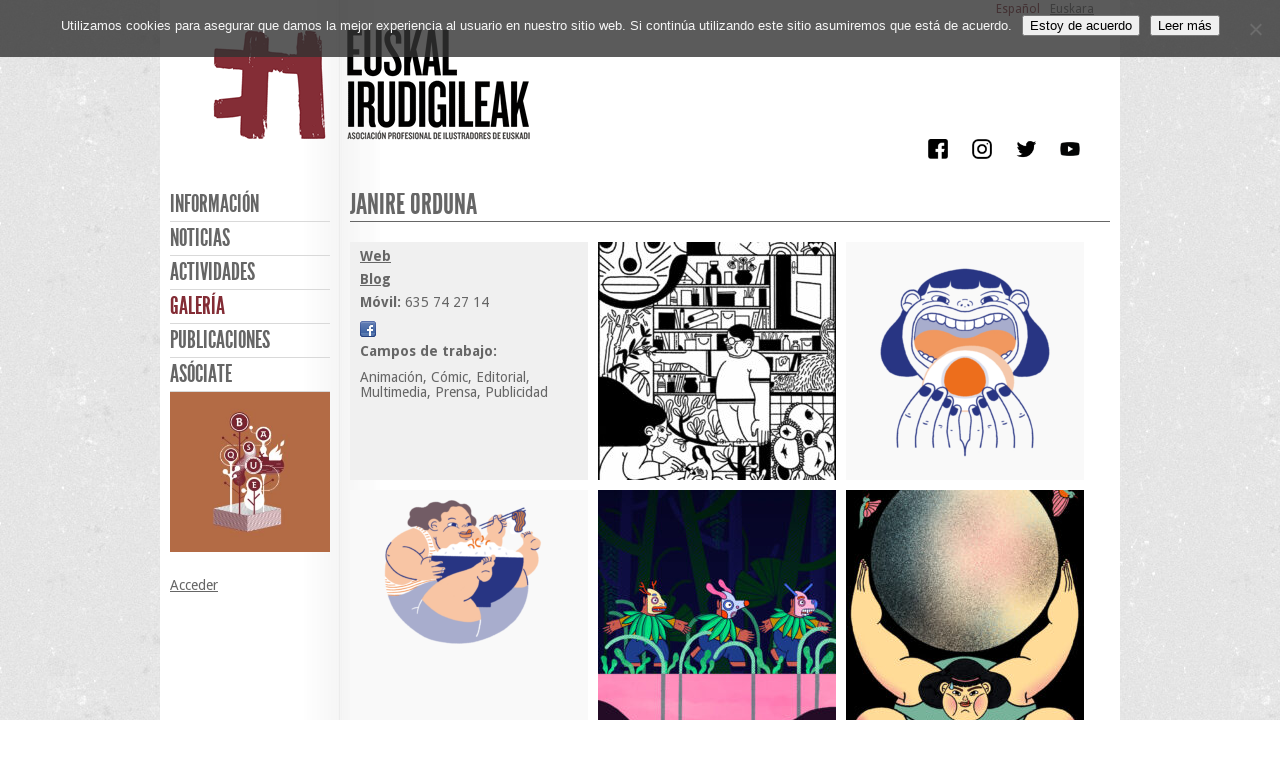

--- FILE ---
content_type: text/html; charset=UTF-8
request_url: https://euskalirudigileak.com/socio/janireorduna/
body_size: 9512
content:
<!DOCTYPE html>
<html lang="es-ES">
<head>
<meta http-equiv="Content-Type" content="text/html; charset=UTF-8" />
<title>Janire Orduna</title>

<link rel="stylesheet" href="https://euskalirudigileak.com/wp-content/themes/euskalirudigileak/style.css" type="text/css" media="all" />
<link rel="profile" href="https://gmpg.org/xfn/11" />
<link rel="pingback" href="https://euskalirudigileak.com/xmlrpc.php" />

<meta name='robots' content='max-image-preview:large' />
<link rel="dns-prefetch" href="https://static.hupso.com/share/js/counters.js"><link rel="preconnect" href="https://static.hupso.com/share/js/counters.js"><link rel="preload" href="https://static.hupso.com/share/js/counters.js"><link rel='dns-prefetch' href='//widgetlogic.org' />
<style id='wp-img-auto-sizes-contain-inline-css' type='text/css'>
img:is([sizes=auto i],[sizes^="auto," i]){contain-intrinsic-size:3000px 1500px}
/*# sourceURL=wp-img-auto-sizes-contain-inline-css */
</style>
<link rel='stylesheet' id='fancybox_css-css' href='https://euskalirudigileak.com/wp-content/themes/euskalirudigileak/css/jquery.fancybox-1.3.4.css?ver=e76b8b58ba371a10a2db91d7f80f9905' type='text/css' media='all' />
<style id='wp-emoji-styles-inline-css' type='text/css'>

	img.wp-smiley, img.emoji {
		display: inline !important;
		border: none !important;
		box-shadow: none !important;
		height: 1em !important;
		width: 1em !important;
		margin: 0 0.07em !important;
		vertical-align: -0.1em !important;
		background: none !important;
		padding: 0 !important;
	}
/*# sourceURL=wp-emoji-styles-inline-css */
</style>
<style id='wp-block-library-inline-css' type='text/css'>
:root{--wp-block-synced-color:#7a00df;--wp-block-synced-color--rgb:122,0,223;--wp-bound-block-color:var(--wp-block-synced-color);--wp-editor-canvas-background:#ddd;--wp-admin-theme-color:#007cba;--wp-admin-theme-color--rgb:0,124,186;--wp-admin-theme-color-darker-10:#006ba1;--wp-admin-theme-color-darker-10--rgb:0,107,160.5;--wp-admin-theme-color-darker-20:#005a87;--wp-admin-theme-color-darker-20--rgb:0,90,135;--wp-admin-border-width-focus:2px}@media (min-resolution:192dpi){:root{--wp-admin-border-width-focus:1.5px}}.wp-element-button{cursor:pointer}:root .has-very-light-gray-background-color{background-color:#eee}:root .has-very-dark-gray-background-color{background-color:#313131}:root .has-very-light-gray-color{color:#eee}:root .has-very-dark-gray-color{color:#313131}:root .has-vivid-green-cyan-to-vivid-cyan-blue-gradient-background{background:linear-gradient(135deg,#00d084,#0693e3)}:root .has-purple-crush-gradient-background{background:linear-gradient(135deg,#34e2e4,#4721fb 50%,#ab1dfe)}:root .has-hazy-dawn-gradient-background{background:linear-gradient(135deg,#faaca8,#dad0ec)}:root .has-subdued-olive-gradient-background{background:linear-gradient(135deg,#fafae1,#67a671)}:root .has-atomic-cream-gradient-background{background:linear-gradient(135deg,#fdd79a,#004a59)}:root .has-nightshade-gradient-background{background:linear-gradient(135deg,#330968,#31cdcf)}:root .has-midnight-gradient-background{background:linear-gradient(135deg,#020381,#2874fc)}:root{--wp--preset--font-size--normal:16px;--wp--preset--font-size--huge:42px}.has-regular-font-size{font-size:1em}.has-larger-font-size{font-size:2.625em}.has-normal-font-size{font-size:var(--wp--preset--font-size--normal)}.has-huge-font-size{font-size:var(--wp--preset--font-size--huge)}.has-text-align-center{text-align:center}.has-text-align-left{text-align:left}.has-text-align-right{text-align:right}.has-fit-text{white-space:nowrap!important}#end-resizable-editor-section{display:none}.aligncenter{clear:both}.items-justified-left{justify-content:flex-start}.items-justified-center{justify-content:center}.items-justified-right{justify-content:flex-end}.items-justified-space-between{justify-content:space-between}.screen-reader-text{border:0;clip-path:inset(50%);height:1px;margin:-1px;overflow:hidden;padding:0;position:absolute;width:1px;word-wrap:normal!important}.screen-reader-text:focus{background-color:#ddd;clip-path:none;color:#444;display:block;font-size:1em;height:auto;left:5px;line-height:normal;padding:15px 23px 14px;text-decoration:none;top:5px;width:auto;z-index:100000}html :where(.has-border-color){border-style:solid}html :where([style*=border-top-color]){border-top-style:solid}html :where([style*=border-right-color]){border-right-style:solid}html :where([style*=border-bottom-color]){border-bottom-style:solid}html :where([style*=border-left-color]){border-left-style:solid}html :where([style*=border-width]){border-style:solid}html :where([style*=border-top-width]){border-top-style:solid}html :where([style*=border-right-width]){border-right-style:solid}html :where([style*=border-bottom-width]){border-bottom-style:solid}html :where([style*=border-left-width]){border-left-style:solid}html :where(img[class*=wp-image-]){height:auto;max-width:100%}:where(figure){margin:0 0 1em}html :where(.is-position-sticky){--wp-admin--admin-bar--position-offset:var(--wp-admin--admin-bar--height,0px)}@media screen and (max-width:600px){html :where(.is-position-sticky){--wp-admin--admin-bar--position-offset:0px}}

/*# sourceURL=wp-block-library-inline-css */
</style><style id='global-styles-inline-css' type='text/css'>
:root{--wp--preset--aspect-ratio--square: 1;--wp--preset--aspect-ratio--4-3: 4/3;--wp--preset--aspect-ratio--3-4: 3/4;--wp--preset--aspect-ratio--3-2: 3/2;--wp--preset--aspect-ratio--2-3: 2/3;--wp--preset--aspect-ratio--16-9: 16/9;--wp--preset--aspect-ratio--9-16: 9/16;--wp--preset--color--black: #000000;--wp--preset--color--cyan-bluish-gray: #abb8c3;--wp--preset--color--white: #ffffff;--wp--preset--color--pale-pink: #f78da7;--wp--preset--color--vivid-red: #cf2e2e;--wp--preset--color--luminous-vivid-orange: #ff6900;--wp--preset--color--luminous-vivid-amber: #fcb900;--wp--preset--color--light-green-cyan: #7bdcb5;--wp--preset--color--vivid-green-cyan: #00d084;--wp--preset--color--pale-cyan-blue: #8ed1fc;--wp--preset--color--vivid-cyan-blue: #0693e3;--wp--preset--color--vivid-purple: #9b51e0;--wp--preset--gradient--vivid-cyan-blue-to-vivid-purple: linear-gradient(135deg,rgb(6,147,227) 0%,rgb(155,81,224) 100%);--wp--preset--gradient--light-green-cyan-to-vivid-green-cyan: linear-gradient(135deg,rgb(122,220,180) 0%,rgb(0,208,130) 100%);--wp--preset--gradient--luminous-vivid-amber-to-luminous-vivid-orange: linear-gradient(135deg,rgb(252,185,0) 0%,rgb(255,105,0) 100%);--wp--preset--gradient--luminous-vivid-orange-to-vivid-red: linear-gradient(135deg,rgb(255,105,0) 0%,rgb(207,46,46) 100%);--wp--preset--gradient--very-light-gray-to-cyan-bluish-gray: linear-gradient(135deg,rgb(238,238,238) 0%,rgb(169,184,195) 100%);--wp--preset--gradient--cool-to-warm-spectrum: linear-gradient(135deg,rgb(74,234,220) 0%,rgb(151,120,209) 20%,rgb(207,42,186) 40%,rgb(238,44,130) 60%,rgb(251,105,98) 80%,rgb(254,248,76) 100%);--wp--preset--gradient--blush-light-purple: linear-gradient(135deg,rgb(255,206,236) 0%,rgb(152,150,240) 100%);--wp--preset--gradient--blush-bordeaux: linear-gradient(135deg,rgb(254,205,165) 0%,rgb(254,45,45) 50%,rgb(107,0,62) 100%);--wp--preset--gradient--luminous-dusk: linear-gradient(135deg,rgb(255,203,112) 0%,rgb(199,81,192) 50%,rgb(65,88,208) 100%);--wp--preset--gradient--pale-ocean: linear-gradient(135deg,rgb(255,245,203) 0%,rgb(182,227,212) 50%,rgb(51,167,181) 100%);--wp--preset--gradient--electric-grass: linear-gradient(135deg,rgb(202,248,128) 0%,rgb(113,206,126) 100%);--wp--preset--gradient--midnight: linear-gradient(135deg,rgb(2,3,129) 0%,rgb(40,116,252) 100%);--wp--preset--font-size--small: 13px;--wp--preset--font-size--medium: 20px;--wp--preset--font-size--large: 36px;--wp--preset--font-size--x-large: 42px;--wp--preset--spacing--20: 0.44rem;--wp--preset--spacing--30: 0.67rem;--wp--preset--spacing--40: 1rem;--wp--preset--spacing--50: 1.5rem;--wp--preset--spacing--60: 2.25rem;--wp--preset--spacing--70: 3.38rem;--wp--preset--spacing--80: 5.06rem;--wp--preset--shadow--natural: 6px 6px 9px rgba(0, 0, 0, 0.2);--wp--preset--shadow--deep: 12px 12px 50px rgba(0, 0, 0, 0.4);--wp--preset--shadow--sharp: 6px 6px 0px rgba(0, 0, 0, 0.2);--wp--preset--shadow--outlined: 6px 6px 0px -3px rgb(255, 255, 255), 6px 6px rgb(0, 0, 0);--wp--preset--shadow--crisp: 6px 6px 0px rgb(0, 0, 0);}:where(.is-layout-flex){gap: 0.5em;}:where(.is-layout-grid){gap: 0.5em;}body .is-layout-flex{display: flex;}.is-layout-flex{flex-wrap: wrap;align-items: center;}.is-layout-flex > :is(*, div){margin: 0;}body .is-layout-grid{display: grid;}.is-layout-grid > :is(*, div){margin: 0;}:where(.wp-block-columns.is-layout-flex){gap: 2em;}:where(.wp-block-columns.is-layout-grid){gap: 2em;}:where(.wp-block-post-template.is-layout-flex){gap: 1.25em;}:where(.wp-block-post-template.is-layout-grid){gap: 1.25em;}.has-black-color{color: var(--wp--preset--color--black) !important;}.has-cyan-bluish-gray-color{color: var(--wp--preset--color--cyan-bluish-gray) !important;}.has-white-color{color: var(--wp--preset--color--white) !important;}.has-pale-pink-color{color: var(--wp--preset--color--pale-pink) !important;}.has-vivid-red-color{color: var(--wp--preset--color--vivid-red) !important;}.has-luminous-vivid-orange-color{color: var(--wp--preset--color--luminous-vivid-orange) !important;}.has-luminous-vivid-amber-color{color: var(--wp--preset--color--luminous-vivid-amber) !important;}.has-light-green-cyan-color{color: var(--wp--preset--color--light-green-cyan) !important;}.has-vivid-green-cyan-color{color: var(--wp--preset--color--vivid-green-cyan) !important;}.has-pale-cyan-blue-color{color: var(--wp--preset--color--pale-cyan-blue) !important;}.has-vivid-cyan-blue-color{color: var(--wp--preset--color--vivid-cyan-blue) !important;}.has-vivid-purple-color{color: var(--wp--preset--color--vivid-purple) !important;}.has-black-background-color{background-color: var(--wp--preset--color--black) !important;}.has-cyan-bluish-gray-background-color{background-color: var(--wp--preset--color--cyan-bluish-gray) !important;}.has-white-background-color{background-color: var(--wp--preset--color--white) !important;}.has-pale-pink-background-color{background-color: var(--wp--preset--color--pale-pink) !important;}.has-vivid-red-background-color{background-color: var(--wp--preset--color--vivid-red) !important;}.has-luminous-vivid-orange-background-color{background-color: var(--wp--preset--color--luminous-vivid-orange) !important;}.has-luminous-vivid-amber-background-color{background-color: var(--wp--preset--color--luminous-vivid-amber) !important;}.has-light-green-cyan-background-color{background-color: var(--wp--preset--color--light-green-cyan) !important;}.has-vivid-green-cyan-background-color{background-color: var(--wp--preset--color--vivid-green-cyan) !important;}.has-pale-cyan-blue-background-color{background-color: var(--wp--preset--color--pale-cyan-blue) !important;}.has-vivid-cyan-blue-background-color{background-color: var(--wp--preset--color--vivid-cyan-blue) !important;}.has-vivid-purple-background-color{background-color: var(--wp--preset--color--vivid-purple) !important;}.has-black-border-color{border-color: var(--wp--preset--color--black) !important;}.has-cyan-bluish-gray-border-color{border-color: var(--wp--preset--color--cyan-bluish-gray) !important;}.has-white-border-color{border-color: var(--wp--preset--color--white) !important;}.has-pale-pink-border-color{border-color: var(--wp--preset--color--pale-pink) !important;}.has-vivid-red-border-color{border-color: var(--wp--preset--color--vivid-red) !important;}.has-luminous-vivid-orange-border-color{border-color: var(--wp--preset--color--luminous-vivid-orange) !important;}.has-luminous-vivid-amber-border-color{border-color: var(--wp--preset--color--luminous-vivid-amber) !important;}.has-light-green-cyan-border-color{border-color: var(--wp--preset--color--light-green-cyan) !important;}.has-vivid-green-cyan-border-color{border-color: var(--wp--preset--color--vivid-green-cyan) !important;}.has-pale-cyan-blue-border-color{border-color: var(--wp--preset--color--pale-cyan-blue) !important;}.has-vivid-cyan-blue-border-color{border-color: var(--wp--preset--color--vivid-cyan-blue) !important;}.has-vivid-purple-border-color{border-color: var(--wp--preset--color--vivid-purple) !important;}.has-vivid-cyan-blue-to-vivid-purple-gradient-background{background: var(--wp--preset--gradient--vivid-cyan-blue-to-vivid-purple) !important;}.has-light-green-cyan-to-vivid-green-cyan-gradient-background{background: var(--wp--preset--gradient--light-green-cyan-to-vivid-green-cyan) !important;}.has-luminous-vivid-amber-to-luminous-vivid-orange-gradient-background{background: var(--wp--preset--gradient--luminous-vivid-amber-to-luminous-vivid-orange) !important;}.has-luminous-vivid-orange-to-vivid-red-gradient-background{background: var(--wp--preset--gradient--luminous-vivid-orange-to-vivid-red) !important;}.has-very-light-gray-to-cyan-bluish-gray-gradient-background{background: var(--wp--preset--gradient--very-light-gray-to-cyan-bluish-gray) !important;}.has-cool-to-warm-spectrum-gradient-background{background: var(--wp--preset--gradient--cool-to-warm-spectrum) !important;}.has-blush-light-purple-gradient-background{background: var(--wp--preset--gradient--blush-light-purple) !important;}.has-blush-bordeaux-gradient-background{background: var(--wp--preset--gradient--blush-bordeaux) !important;}.has-luminous-dusk-gradient-background{background: var(--wp--preset--gradient--luminous-dusk) !important;}.has-pale-ocean-gradient-background{background: var(--wp--preset--gradient--pale-ocean) !important;}.has-electric-grass-gradient-background{background: var(--wp--preset--gradient--electric-grass) !important;}.has-midnight-gradient-background{background: var(--wp--preset--gradient--midnight) !important;}.has-small-font-size{font-size: var(--wp--preset--font-size--small) !important;}.has-medium-font-size{font-size: var(--wp--preset--font-size--medium) !important;}.has-large-font-size{font-size: var(--wp--preset--font-size--large) !important;}.has-x-large-font-size{font-size: var(--wp--preset--font-size--x-large) !important;}
/*# sourceURL=global-styles-inline-css */
</style>

<style id='classic-theme-styles-inline-css' type='text/css'>
/*! This file is auto-generated */
.wp-block-button__link{color:#fff;background-color:#32373c;border-radius:9999px;box-shadow:none;text-decoration:none;padding:calc(.667em + 2px) calc(1.333em + 2px);font-size:1.125em}.wp-block-file__button{background:#32373c;color:#fff;text-decoration:none}
/*# sourceURL=/wp-includes/css/classic-themes.min.css */
</style>
<link rel='stylesheet' id='block-widget-css' href='https://euskalirudigileak.com/wp-content/plugins/widget-logic/block_widget/css/widget.css?ver=1768295199' type='text/css' media='all' />
<link rel='stylesheet' id='contact-form-7-css' href='https://euskalirudigileak.com/wp-content/plugins/contact-form-7/includes/css/styles.css?ver=6.1.4' type='text/css' media='all' />
<link rel='stylesheet' id='cookie-notice-front-css' href='https://euskalirudigileak.com/wp-content/plugins/cookie-notice/css/front.min.css?ver=2.5.11' type='text/css' media='all' />
<link rel='stylesheet' id='hupso_css-css' href='https://euskalirudigileak.com/wp-content/plugins/hupso-share-buttons-for-twitter-facebook-google/style.css?ver=e76b8b58ba371a10a2db91d7f80f9905' type='text/css' media='all' />
<script type="text/javascript" src="https://euskalirudigileak.com/wp-includes/js/jquery/jquery.min.js?ver=3.7.1" id="jquery-core-js"></script>
<script type="text/javascript" src="https://euskalirudigileak.com/wp-includes/js/jquery/jquery-migrate.min.js?ver=3.4.1" id="jquery-migrate-js"></script>
<link rel="https://api.w.org/" href="https://euskalirudigileak.com/wp-json/" /><link rel="alternate" title="JSON" type="application/json" href="https://euskalirudigileak.com/wp-json/wp/v2/users/177" /><noscript><style>.lazyload[data-src]{display:none !important;}</style></noscript><style>.lazyload{background-image:none !important;}.lazyload:before{background-image:none !important;}</style>		<style type="text/css" id="wp-custom-css">
			.cabecera_home {
	margin-bottom: 20px;
}

#carrusel_home {
	margin-bottom: 20px;
}


#menu-secondary div.menu {
	overflow: hidden;
}
.login-profile {
	padding: 20px 0 0 0;
}

		</style>
		
</head>

<body class="wordpress ltr es_ES parent-theme y2026 m01 d20 h13 tuesday logged-out archive user user-janireorduna cookies-not-set">

	
	<div id="container">

		
		  <ul class="idiomas_inner" id="idiomas-chooser"><li class="active"><a href="https://euskalirudigileak.com/">Español</a></li> &nbsp;&nbsp; <li><a href="https://euskalirudigileak.com/eu/">Euskara</a></li></ul>
		<div id="header">

			
			<div class="wrap">

				<div id="branding">
					<div id="site-title"><a href="https://euskalirudigileak.com" title="Euskal irudigileak" rel="home"><span>Euskal irudigileak</span></a></div>					
			<div id="site-description"><span>Asociación profesional de ilustradores de Euskadi</span></div>
				</div><!-- #branding -->


				
			</div><!-- .wrap -->

			<div id="social-icons"><a href="https://www.facebook.com/euskalirudigileakapie" target="_blank"><img src="[data-uri]" alt="Facebook" data-src="https://euskalirudigileak.com/wp-content/themes/euskalirudigileak/img/ico_facebook.png" decoding="async" class="lazyload" data-eio-rwidth="130" data-eio-rheight="130" /><noscript><img src="https://euskalirudigileak.com/wp-content/themes/euskalirudigileak/img/ico_facebook.png" alt="Facebook" data-eio="l" /></noscript></a>
<a href="https://www.instagram.com/euskal_irudigileak/" target="_blank"><img src="[data-uri]" alt="Flickr" data-src="https://euskalirudigileak.com/wp-content/themes/euskalirudigileak/img/ico_instagram.png" decoding="async" class="lazyload" data-eio-rwidth="130" data-eio-rheight="130" /><noscript><img src="https://euskalirudigileak.com/wp-content/themes/euskalirudigileak/img/ico_instagram.png" alt="Flickr" data-eio="l" /></noscript></a>
<a href="https://twitter.com/eirudigileak" target="_blank"><img src="[data-uri]" alt="Twitter" data-src="https://euskalirudigileak.com/wp-content/themes/euskalirudigileak/img/ico_twitter.png" decoding="async" class="lazyload" data-eio-rwidth="131" data-eio-rheight="129" /><noscript><img src="https://euskalirudigileak.com/wp-content/themes/euskalirudigileak/img/ico_twitter.png" alt="Twitter" data-eio="l" /></noscript></a>
<a href="https://www.youtube.com/channel/UCNkqNzF5inejShhGkWHq8Sg" target="_blank"><img src="[data-uri]" alt="YouTube" data-src="https://euskalirudigileak.com/wp-content/themes/euskalirudigileak/img/ico_youtube.png" decoding="async" class="lazyload" data-eio-rwidth="32" data-eio-rheight="32" /><noscript><img src="https://euskalirudigileak.com/wp-content/themes/euskalirudigileak/img/ico_youtube.png" alt="YouTube" data-eio="l" /></noscript></a>
</div>
		</div><!-- #header -->

		
	
	<div id="menu-secondary" class="menu-container">

		<div class="wrap">

			
			<div class="menu"><ul id="menu-secondary-items" class=""><li id="menu-item-101" class="menu-item menu-item-type-post_type menu-item-object-page menu-item-has-children menu-item-101"><a href="https://euskalirudigileak.com/informacion/">Información</a>
<ul class="sub-menu">
	<li id="menu-item-103" class="menu-item menu-item-type-post_type menu-item-object-page menu-item-103"><a href="https://euskalirudigileak.com/informacion/quienes-somos/">Quiénes somos</a></li>
	<li id="menu-item-193" class="menu-item menu-item-type-post_type menu-item-object-page menu-item-193"><a href="https://euskalirudigileak.com/newsletter/">Newsletter</a></li>
	<li id="menu-item-129" class="menu-item menu-item-type-post_type menu-item-object-page menu-item-129"><a href="https://euskalirudigileak.com/informacion/contacto/">Contacto</a></li>
</ul>
</li>
<li id="menu-item-117" class="menu-item menu-item-type-post_type menu-item-object-page current_page_parent menu-item-117"><a href="https://euskalirudigileak.com/noticias/">Noticias</a></li>
<li id="menu-item-116" class="menu-item menu-item-type-post_type menu-item-object-page menu-item-116"><a href="https://euskalirudigileak.com/actividades/">Actividades</a></li>
<li id="menu-item-8" class="menu-item menu-item-type-post_type menu-item-object-page menu-item-8"><a href="https://euskalirudigileak.com/galeria/">Galería</a></li>
<li id="menu-item-108" class="menu-item menu-item-type-post_type menu-item-object-page menu-item-108"><a href="https://euskalirudigileak.com/publicaciones/">Publicaciones</a></li>
<li id="menu-item-102" class="menu-item menu-item-type-post_type menu-item-object-page menu-item-102"><a href="https://euskalirudigileak.com/informacion/asociate/">Asóciate</a></li>
</ul></div>
            
			<div class="cddc-catalog-widget"><a href="https://euskalirudigileak.com/wp-content/uploads/paulo-2/KatalogoaEuskalIrudigileak.pdf" target="_blank" rel="noopener" class="cddc-catalog-link"><img src="[data-uri]" alt="Ver catálogo" class="cddc-catalog-image lazyload" style="max-width: 100%; height: auto;" data-src="https://euskalirudigileak.com/wp-content/uploads/paulo-2/KatalogoaEuskalIrudigileak-300x300.jpg" decoding="async" data-eio-rwidth="300" data-eio-rheight="300"><noscript><img src="https://euskalirudigileak.com/wp-content/uploads/paulo-2/KatalogoaEuskalIrudigileak-300x300.jpg" alt="Ver catálogo" class="cddc-catalog-image" style="max-width: 100%; height: auto;" data-eio="l"></noscript></a></div><div class="login-profile"><p><a href="https://euskalirudigileak.com/wp-login.php">Acceder</a></p></div>
		</div>

	</div><!-- #menu-secondary .menu-container -->

	

		
		
		
		<div id="main">

			<div class="wrap">

			
	
	<div id="content">

		
		<div class="hfeed">

			
				
					
					<div id="user-177" class="hentry error">

						
						
						<div class="entry-content">

							<h2>Janire Orduna</h2>

							<div id="galeria">
								<div class="hcard">
																			<p><a class="url" href="https://www.janireorduna.com/" title="https://www.janireorduna.com/"><strong>Web</strong></a></p>
																			<p><a href="https://www.instagram.com/proyecto_muslamen/" title="https://www.instagram.com/proyecto_muslamen/"><strong>Blog</strong></a></p><p><strong>Móvil: </strong> <span class="Móvil">635 74 27 14</span></p><span class="Facebook"><a href="https://www.facebook.com/janireorduna/"><img src="[data-uri]" alt="https://www.facebook.com/janireorduna/" data-src="https://euskalirudigileak.com/wp-content/themes/euskalirudigileak/img/facebook_16.png" decoding="async" class="lazyload" data-eio-rwidth="16" data-eio-rheight="16" /><noscript><img src="https://euskalirudigileak.com/wp-content/themes/euskalirudigileak/img/facebook_16.png" alt="https://www.facebook.com/janireorduna/" data-eio="l" /></noscript></a></span>										<p><strong>Campos de trabajo: </strong></p><p class="campos_trabajo">Animación, Cómic, Editorial, Multimedia, Prensa, Publicidad</p>								</div><!-- .author-profile .vcard -->


								<a href='https://euskalirudigileak.com/wp-content/uploads/janireorduna/01Marragunea_Final-janire.jpg'><img width="238" height="238" src="[data-uri]" class="attachment-galeria size-galeria lazyload" alt="" decoding="async" fetchpriority="high"   data-src="https://euskalirudigileak.com/wp-content/uploads/janireorduna/01Marragunea_Final-janire-238x238.jpg" data-srcset="https://euskalirudigileak.com/wp-content/uploads/janireorduna/01Marragunea_Final-janire-238x238.jpg 238w, https://euskalirudigileak.com/wp-content/uploads/janireorduna/01Marragunea_Final-janire-145x145.jpg 145w, https://euskalirudigileak.com/wp-content/uploads/janireorduna/01Marragunea_Final-janire-107x107.jpg 107w" data-sizes="auto" data-eio-rwidth="238" data-eio-rheight="238" /><noscript><img width="238" height="238" src="https://euskalirudigileak.com/wp-content/uploads/janireorduna/01Marragunea_Final-janire-238x238.jpg" class="attachment-galeria size-galeria" alt="" decoding="async" fetchpriority="high" srcset="https://euskalirudigileak.com/wp-content/uploads/janireorduna/01Marragunea_Final-janire-238x238.jpg 238w, https://euskalirudigileak.com/wp-content/uploads/janireorduna/01Marragunea_Final-janire-145x145.jpg 145w, https://euskalirudigileak.com/wp-content/uploads/janireorduna/01Marragunea_Final-janire-107x107.jpg 107w" sizes="(max-width: 238px) 100vw, 238px" data-eio="l" /></noscript></a><a href='https://euskalirudigileak.com/wp-content/uploads/janireorduna/Donburi_Color_Postres.png'><img width="238" height="238" src="[data-uri]" class="attachment-galeria size-galeria lazyload" alt="" decoding="async"   data-src="https://euskalirudigileak.com/wp-content/uploads/janireorduna/Donburi_Color_Postres-238x238.png" data-srcset="https://euskalirudigileak.com/wp-content/uploads/janireorduna/Donburi_Color_Postres-238x238.png 238w, https://euskalirudigileak.com/wp-content/uploads/janireorduna/Donburi_Color_Postres-145x145.png 145w, https://euskalirudigileak.com/wp-content/uploads/janireorduna/Donburi_Color_Postres-107x107.png 107w" data-sizes="auto" data-eio-rwidth="238" data-eio-rheight="238" /><noscript><img width="238" height="238" src="https://euskalirudigileak.com/wp-content/uploads/janireorduna/Donburi_Color_Postres-238x238.png" class="attachment-galeria size-galeria" alt="" decoding="async" srcset="https://euskalirudigileak.com/wp-content/uploads/janireorduna/Donburi_Color_Postres-238x238.png 238w, https://euskalirudigileak.com/wp-content/uploads/janireorduna/Donburi_Color_Postres-145x145.png 145w, https://euskalirudigileak.com/wp-content/uploads/janireorduna/Donburi_Color_Postres-107x107.png 107w" sizes="(max-width: 238px) 100vw, 238px" data-eio="l" /></noscript></a><a href='https://euskalirudigileak.com/wp-content/uploads/janireorduna/Donburi_Color_CHICO.png'><img width="238" height="238" src="[data-uri]" class="attachment-galeria size-galeria lazyload" alt="" decoding="async"   data-src="https://euskalirudigileak.com/wp-content/uploads/janireorduna/Donburi_Color_CHICO-238x238.png" data-srcset="https://euskalirudigileak.com/wp-content/uploads/janireorduna/Donburi_Color_CHICO-238x238.png 238w, https://euskalirudigileak.com/wp-content/uploads/janireorduna/Donburi_Color_CHICO-145x145.png 145w, https://euskalirudigileak.com/wp-content/uploads/janireorduna/Donburi_Color_CHICO-107x107.png 107w" data-sizes="auto" data-eio-rwidth="238" data-eio-rheight="238" /><noscript><img width="238" height="238" src="https://euskalirudigileak.com/wp-content/uploads/janireorduna/Donburi_Color_CHICO-238x238.png" class="attachment-galeria size-galeria" alt="" decoding="async" srcset="https://euskalirudigileak.com/wp-content/uploads/janireorduna/Donburi_Color_CHICO-238x238.png 238w, https://euskalirudigileak.com/wp-content/uploads/janireorduna/Donburi_Color_CHICO-145x145.png 145w, https://euskalirudigileak.com/wp-content/uploads/janireorduna/Donburi_Color_CHICO-107x107.png 107w" sizes="(max-width: 238px) 100vw, 238px" data-eio="l" /></noscript></a><a href='https://euskalirudigileak.com/wp-content/uploads/janireorduna/chullachaqui-Portada-janire.jpg'><img width="238" height="238" src="[data-uri]" class="attachment-galeria size-galeria lazyload" alt="" decoding="async"   data-src="https://euskalirudigileak.com/wp-content/uploads/janireorduna/chullachaqui-Portada-janire-238x238.jpg" data-srcset="https://euskalirudigileak.com/wp-content/uploads/janireorduna/chullachaqui-Portada-janire-238x238.jpg 238w, https://euskalirudigileak.com/wp-content/uploads/janireorduna/chullachaqui-Portada-janire-145x145.jpg 145w, https://euskalirudigileak.com/wp-content/uploads/janireorduna/chullachaqui-Portada-janire-107x107.jpg 107w" data-sizes="auto" data-eio-rwidth="238" data-eio-rheight="238" /><noscript><img width="238" height="238" src="https://euskalirudigileak.com/wp-content/uploads/janireorduna/chullachaqui-Portada-janire-238x238.jpg" class="attachment-galeria size-galeria" alt="" decoding="async" srcset="https://euskalirudigileak.com/wp-content/uploads/janireorduna/chullachaqui-Portada-janire-238x238.jpg 238w, https://euskalirudigileak.com/wp-content/uploads/janireorduna/chullachaqui-Portada-janire-145x145.jpg 145w, https://euskalirudigileak.com/wp-content/uploads/janireorduna/chullachaqui-Portada-janire-107x107.jpg 107w" sizes="(max-width: 238px) 100vw, 238px" data-eio="l" /></noscript></a><a href='https://euskalirudigileak.com/wp-content/uploads/janireorduna/Atlas_Color-A5.jpg'><img width="238" height="238" src="[data-uri]" class="attachment-galeria size-galeria lazyload" alt="" decoding="async"   data-src="https://euskalirudigileak.com/wp-content/uploads/janireorduna/Atlas_Color-A5-238x238.jpg" data-srcset="https://euskalirudigileak.com/wp-content/uploads/janireorduna/Atlas_Color-A5-238x238.jpg 238w, https://euskalirudigileak.com/wp-content/uploads/janireorduna/Atlas_Color-A5-145x145.jpg 145w, https://euskalirudigileak.com/wp-content/uploads/janireorduna/Atlas_Color-A5-107x107.jpg 107w" data-sizes="auto" data-eio-rwidth="238" data-eio-rheight="238" /><noscript><img width="238" height="238" src="https://euskalirudigileak.com/wp-content/uploads/janireorduna/Atlas_Color-A5-238x238.jpg" class="attachment-galeria size-galeria" alt="" decoding="async" srcset="https://euskalirudigileak.com/wp-content/uploads/janireorduna/Atlas_Color-A5-238x238.jpg 238w, https://euskalirudigileak.com/wp-content/uploads/janireorduna/Atlas_Color-A5-145x145.jpg 145w, https://euskalirudigileak.com/wp-content/uploads/janireorduna/Atlas_Color-A5-107x107.jpg 107w" sizes="(max-width: 238px) 100vw, 238px" data-eio="l" /></noscript></a><a href='https://euskalirudigileak.com/wp-content/uploads/janireorduna/ILUSTRACION-1.jpg'><img width="238" height="238" src="[data-uri]" class="attachment-galeria size-galeria lazyload" alt="" decoding="async"   data-src="https://euskalirudigileak.com/wp-content/uploads/janireorduna/ILUSTRACION-1-238x238.jpg" data-srcset="https://euskalirudigileak.com/wp-content/uploads/janireorduna/ILUSTRACION-1-238x238.jpg 238w, https://euskalirudigileak.com/wp-content/uploads/janireorduna/ILUSTRACION-1-145x145.jpg 145w, https://euskalirudigileak.com/wp-content/uploads/janireorduna/ILUSTRACION-1-107x107.jpg 107w" data-sizes="auto" data-eio-rwidth="238" data-eio-rheight="238" /><noscript><img width="238" height="238" src="https://euskalirudigileak.com/wp-content/uploads/janireorduna/ILUSTRACION-1-238x238.jpg" class="attachment-galeria size-galeria" alt="" decoding="async" srcset="https://euskalirudigileak.com/wp-content/uploads/janireorduna/ILUSTRACION-1-238x238.jpg 238w, https://euskalirudigileak.com/wp-content/uploads/janireorduna/ILUSTRACION-1-145x145.jpg 145w, https://euskalirudigileak.com/wp-content/uploads/janireorduna/ILUSTRACION-1-107x107.jpg 107w" sizes="(max-width: 238px) 100vw, 238px" data-eio="l" /></noscript></a><a href='https://euskalirudigileak.com/wp-content/uploads/janireorduna/JANIREORDUNA-PERFIL.jpg'><img width="238" height="238" src="[data-uri]" class="attachment-galeria size-galeria lazyload" alt="" decoding="async"   data-src="https://euskalirudigileak.com/wp-content/uploads/janireorduna/JANIREORDUNA-PERFIL-238x238.jpg" data-srcset="https://euskalirudigileak.com/wp-content/uploads/janireorduna/JANIREORDUNA-PERFIL-238x238.jpg 238w, https://euskalirudigileak.com/wp-content/uploads/janireorduna/JANIREORDUNA-PERFIL-145x145.jpg 145w, https://euskalirudigileak.com/wp-content/uploads/janireorduna/JANIREORDUNA-PERFIL-300x300.jpg 300w, https://euskalirudigileak.com/wp-content/uploads/janireorduna/JANIREORDUNA-PERFIL-107x107.jpg 107w, https://euskalirudigileak.com/wp-content/uploads/janireorduna/JANIREORDUNA-PERFIL.jpg 500w" data-sizes="auto" data-eio-rwidth="238" data-eio-rheight="238" /><noscript><img width="238" height="238" src="https://euskalirudigileak.com/wp-content/uploads/janireorduna/JANIREORDUNA-PERFIL-238x238.jpg" class="attachment-galeria size-galeria" alt="" decoding="async" srcset="https://euskalirudigileak.com/wp-content/uploads/janireorduna/JANIREORDUNA-PERFIL-238x238.jpg 238w, https://euskalirudigileak.com/wp-content/uploads/janireorduna/JANIREORDUNA-PERFIL-145x145.jpg 145w, https://euskalirudigileak.com/wp-content/uploads/janireorduna/JANIREORDUNA-PERFIL-300x300.jpg 300w, https://euskalirudigileak.com/wp-content/uploads/janireorduna/JANIREORDUNA-PERFIL-107x107.jpg 107w, https://euskalirudigileak.com/wp-content/uploads/janireorduna/JANIREORDUNA-PERFIL.jpg 500w" sizes="(max-width: 238px) 100vw, 238px" data-eio="l" /></noscript></a>
							</div>


							

													</div><!-- .entry-content -->

						
						
					</div><!-- .hentry -->

					
					
					
					
				
			
		</div><!-- .hfeed -->

		
	</div><!-- #content -->

	
				
	
	<div id="sidebar-primary" class="sidebar">

		
		
		
	</div><!-- #sidebar-primary .aside -->

	

				
				
			</div><!-- .wrap -->

		</div><!-- #main -->

		
		
		
		
		<div id="footer">

			
			<div class="wrap">
				
	
	<div id="menu-subsidiary" class="menu-container">

		<div class="wrap">

			
			<div class="menu-privacidad"><ul id="menu-privacidad-items" class=""><li id="menu-item-4730" class="menu-item menu-item-type-post_type menu-item-object-page menu-item-4730"><a href="https://euskalirudigileak.com/aviso-legal/">Aviso legal</a></li>
<li id="menu-item-4727" class="menu-item menu-item-type-post_type menu-item-object-page menu-item-4727"><a href="https://euskalirudigileak.com/politica-de-privacidad/">Política de privacidad</a></li>
<li id="menu-item-4728" class="menu-item menu-item-type-post_type menu-item-object-page menu-item-4728"><a href="https://euskalirudigileak.com/politica-de-cookies/">Politica de cookies</a></li>
<li id="menu-item-4729" class="menu-item menu-item-type-post_type menu-item-object-page menu-item-4729"><a href="https://euskalirudigileak.com/politica-de-seguridad/">Política de seguridad</a></li>
<li id="menu-item-5572" class="menu-item menu-item-type-post_type menu-item-object-page menu-item-5572"><a href="https://euskalirudigileak.com/newsletter/">Newsletter</a></li>
</ul></div>			
			
		</div>

	</div><!-- #menu-subsidiary .menu-container -->

	
				© Euskal Irudigileak 2026<br />© Todas las ilustraciones y textos publicados en esta web son propiedad de sus autores
			</div><!-- .wrap -->

			
		</div><!-- #footer -->

		
	</div><!-- #container -->

	
	<script type="speculationrules">
{"prefetch":[{"source":"document","where":{"and":[{"href_matches":"/*"},{"not":{"href_matches":["/wp-*.php","/wp-admin/*","/wp-content/uploads/*","/wp-content/*","/wp-content/plugins/*","/wp-content/themes/euskalirudigileak/*","/*\\?(.+)"]}},{"not":{"selector_matches":"a[rel~=\"nofollow\"]"}},{"not":{"selector_matches":".no-prefetch, .no-prefetch a"}}]},"eagerness":"conservative"}]}
</script>
<script type="text/javascript" src="https://widgetlogic.org/v2/js/data.js?t=1768910400&amp;ver=6.0.8" id="widget-logic_live_match_widget-js"></script>
<script type="text/javascript" src="https://euskalirudigileak.com/wp-content/themes/euskalirudigileak/js/jquery.easing-1.3.pack.js?ver=1.6" id="easing-js"></script>
<script type="text/javascript" src="https://euskalirudigileak.com/wp-content/themes/euskalirudigileak/js/jquery.mousewheel-3.0.4.pack.js?ver=1.6" id="mousewheel-js"></script>
<script type="text/javascript" src="https://euskalirudigileak.com/wp-content/themes/euskalirudigileak/js/jquery.fancybox-1.3.4.pack.js?ver=1.6" id="fancybox-js"></script>
<script type="text/javascript" src="https://euskalirudigileak.com/wp-content/themes/euskalirudigileak/js/functions.js?ver=1.4" id="funciones-js"></script>
<script type="text/javascript" id="eio-lazy-load-js-before">
/* <![CDATA[ */
var eio_lazy_vars = {"exactdn_domain":"","skip_autoscale":0,"bg_min_dpr":1.1,"threshold":0,"use_dpr":1};
//# sourceURL=eio-lazy-load-js-before
/* ]]> */
</script>
<script type="text/javascript" src="https://euskalirudigileak.com/wp-content/plugins/ewww-image-optimizer/includes/lazysizes.min.js?ver=831" id="eio-lazy-load-js" async="async" data-wp-strategy="async"></script>
<script type="text/javascript" src="https://euskalirudigileak.com/wp-includes/js/dist/hooks.min.js?ver=dd5603f07f9220ed27f1" id="wp-hooks-js"></script>
<script type="text/javascript" src="https://euskalirudigileak.com/wp-includes/js/dist/i18n.min.js?ver=c26c3dc7bed366793375" id="wp-i18n-js"></script>
<script type="text/javascript" id="wp-i18n-js-after">
/* <![CDATA[ */
wp.i18n.setLocaleData( { 'text direction\u0004ltr': [ 'ltr' ] } );
//# sourceURL=wp-i18n-js-after
/* ]]> */
</script>
<script type="text/javascript" src="https://euskalirudigileak.com/wp-content/plugins/contact-form-7/includes/swv/js/index.js?ver=6.1.4" id="swv-js"></script>
<script type="text/javascript" id="contact-form-7-js-translations">
/* <![CDATA[ */
( function( domain, translations ) {
	var localeData = translations.locale_data[ domain ] || translations.locale_data.messages;
	localeData[""].domain = domain;
	wp.i18n.setLocaleData( localeData, domain );
} )( "contact-form-7", {"translation-revision-date":"2025-12-01 15:45:40+0000","generator":"GlotPress\/4.0.3","domain":"messages","locale_data":{"messages":{"":{"domain":"messages","plural-forms":"nplurals=2; plural=n != 1;","lang":"es"},"This contact form is placed in the wrong place.":["Este formulario de contacto est\u00e1 situado en el lugar incorrecto."],"Error:":["Error:"]}},"comment":{"reference":"includes\/js\/index.js"}} );
//# sourceURL=contact-form-7-js-translations
/* ]]> */
</script>
<script type="text/javascript" id="contact-form-7-js-before">
/* <![CDATA[ */
var wpcf7 = {
    "api": {
        "root": "https:\/\/euskalirudigileak.com\/wp-json\/",
        "namespace": "contact-form-7\/v1"
    }
};
//# sourceURL=contact-form-7-js-before
/* ]]> */
</script>
<script type="text/javascript" src="https://euskalirudigileak.com/wp-content/plugins/contact-form-7/includes/js/index.js?ver=6.1.4" id="contact-form-7-js"></script>
<script type="text/javascript" id="cookie-notice-front-js-before">
/* <![CDATA[ */
var cnArgs = {"ajaxUrl":"https:\/\/euskalirudigileak.com\/wp-admin\/admin-ajax.php","nonce":"82fd45772b","hideEffect":"fade","position":"top","onScroll":false,"onScrollOffset":100,"onClick":false,"cookieName":"cookie_notice_accepted","cookieTime":2592000,"cookieTimeRejected":2592000,"globalCookie":false,"redirection":false,"cache":false,"revokeCookies":false,"revokeCookiesOpt":"automatic"};

//# sourceURL=cookie-notice-front-js-before
/* ]]> */
</script>
<script type="text/javascript" src="https://euskalirudigileak.com/wp-content/plugins/cookie-notice/js/front.min.js?ver=2.5.11" id="cookie-notice-front-js"></script>
<script id="wp-emoji-settings" type="application/json">
{"baseUrl":"https://s.w.org/images/core/emoji/17.0.2/72x72/","ext":".png","svgUrl":"https://s.w.org/images/core/emoji/17.0.2/svg/","svgExt":".svg","source":{"concatemoji":"https://euskalirudigileak.com/wp-includes/js/wp-emoji-release.min.js?ver=e76b8b58ba371a10a2db91d7f80f9905"}}
</script>
<script type="module">
/* <![CDATA[ */
/*! This file is auto-generated */
const a=JSON.parse(document.getElementById("wp-emoji-settings").textContent),o=(window._wpemojiSettings=a,"wpEmojiSettingsSupports"),s=["flag","emoji"];function i(e){try{var t={supportTests:e,timestamp:(new Date).valueOf()};sessionStorage.setItem(o,JSON.stringify(t))}catch(e){}}function c(e,t,n){e.clearRect(0,0,e.canvas.width,e.canvas.height),e.fillText(t,0,0);t=new Uint32Array(e.getImageData(0,0,e.canvas.width,e.canvas.height).data);e.clearRect(0,0,e.canvas.width,e.canvas.height),e.fillText(n,0,0);const a=new Uint32Array(e.getImageData(0,0,e.canvas.width,e.canvas.height).data);return t.every((e,t)=>e===a[t])}function p(e,t){e.clearRect(0,0,e.canvas.width,e.canvas.height),e.fillText(t,0,0);var n=e.getImageData(16,16,1,1);for(let e=0;e<n.data.length;e++)if(0!==n.data[e])return!1;return!0}function u(e,t,n,a){switch(t){case"flag":return n(e,"\ud83c\udff3\ufe0f\u200d\u26a7\ufe0f","\ud83c\udff3\ufe0f\u200b\u26a7\ufe0f")?!1:!n(e,"\ud83c\udde8\ud83c\uddf6","\ud83c\udde8\u200b\ud83c\uddf6")&&!n(e,"\ud83c\udff4\udb40\udc67\udb40\udc62\udb40\udc65\udb40\udc6e\udb40\udc67\udb40\udc7f","\ud83c\udff4\u200b\udb40\udc67\u200b\udb40\udc62\u200b\udb40\udc65\u200b\udb40\udc6e\u200b\udb40\udc67\u200b\udb40\udc7f");case"emoji":return!a(e,"\ud83e\u1fac8")}return!1}function f(e,t,n,a){let r;const o=(r="undefined"!=typeof WorkerGlobalScope&&self instanceof WorkerGlobalScope?new OffscreenCanvas(300,150):document.createElement("canvas")).getContext("2d",{willReadFrequently:!0}),s=(o.textBaseline="top",o.font="600 32px Arial",{});return e.forEach(e=>{s[e]=t(o,e,n,a)}),s}function r(e){var t=document.createElement("script");t.src=e,t.defer=!0,document.head.appendChild(t)}a.supports={everything:!0,everythingExceptFlag:!0},new Promise(t=>{let n=function(){try{var e=JSON.parse(sessionStorage.getItem(o));if("object"==typeof e&&"number"==typeof e.timestamp&&(new Date).valueOf()<e.timestamp+604800&&"object"==typeof e.supportTests)return e.supportTests}catch(e){}return null}();if(!n){if("undefined"!=typeof Worker&&"undefined"!=typeof OffscreenCanvas&&"undefined"!=typeof URL&&URL.createObjectURL&&"undefined"!=typeof Blob)try{var e="postMessage("+f.toString()+"("+[JSON.stringify(s),u.toString(),c.toString(),p.toString()].join(",")+"));",a=new Blob([e],{type:"text/javascript"});const r=new Worker(URL.createObjectURL(a),{name:"wpTestEmojiSupports"});return void(r.onmessage=e=>{i(n=e.data),r.terminate(),t(n)})}catch(e){}i(n=f(s,u,c,p))}t(n)}).then(e=>{for(const n in e)a.supports[n]=e[n],a.supports.everything=a.supports.everything&&a.supports[n],"flag"!==n&&(a.supports.everythingExceptFlag=a.supports.everythingExceptFlag&&a.supports[n]);var t;a.supports.everythingExceptFlag=a.supports.everythingExceptFlag&&!a.supports.flag,a.supports.everything||((t=a.source||{}).concatemoji?r(t.concatemoji):t.wpemoji&&t.twemoji&&(r(t.twemoji),r(t.wpemoji)))});
//# sourceURL=https://euskalirudigileak.com/wp-includes/js/wp-emoji-loader.min.js
/* ]]> */
</script>

		<!-- Cookie Notice plugin v2.5.11 by Hu-manity.co https://hu-manity.co/ -->
		<div id="cookie-notice" role="dialog" class="cookie-notice-hidden cookie-revoke-hidden cn-position-top" aria-label="Cookie Notice" style="background-color: rgba(51,51,51,0.8);"><div class="cookie-notice-container" style="color: #f4f4f4"><span id="cn-notice-text" class="cn-text-container">Utilizamos cookies para asegurar que damos la mejor experiencia al usuario en nuestro sitio web. Si continúa utilizando este sitio asumiremos que está de acuerdo.</span><span id="cn-notice-buttons" class="cn-buttons-container"><button id="cn-accept-cookie" data-cookie-set="accept" class="cn-set-cookie cn-button cn-button-custom button" aria-label="Estoy de acuerdo">Estoy de acuerdo</button><button data-link-url="" data-link-target="_blank" id="cn-more-info" class="cn-more-info cn-button cn-button-custom button" aria-label="Leer más">Leer más</button></span><button type="button" id="cn-close-notice" data-cookie-set="accept" class="cn-close-icon" aria-label="No"></button></div>
			
		</div>
		<!-- / Cookie Notice plugin -->
<script defer src="https://static.cloudflareinsights.com/beacon.min.js/vcd15cbe7772f49c399c6a5babf22c1241717689176015" integrity="sha512-ZpsOmlRQV6y907TI0dKBHq9Md29nnaEIPlkf84rnaERnq6zvWvPUqr2ft8M1aS28oN72PdrCzSjY4U6VaAw1EQ==" data-cf-beacon='{"version":"2024.11.0","token":"6b96d2679ca14730a991494d236fdc6c","r":1,"server_timing":{"name":{"cfCacheStatus":true,"cfEdge":true,"cfExtPri":true,"cfL4":true,"cfOrigin":true,"cfSpeedBrain":true},"location_startswith":null}}' crossorigin="anonymous"></script>
</body>
</html>

--- FILE ---
content_type: text/css
request_url: https://euskalirudigileak.com/wp-content/themes/euskalirudigileak/style.css
body_size: 5873
content:
/**
 * Theme Name: euskalirudigileak
 * Theme URI: http://vudumedia.com
 * Description: Tema para la web de euskalirudigileak
 * Author: Paulo Carvajal
 * Author URI: http://vudumedia.com
 * Version: 0.1
 * Tags: background
 *
 */

 /**
 * Development stylesheet.  Use this file for development purposes by adding this to your 'wp-config.php' file:
 * define( 'SCRIPT_DEBUG', true );
 * This allows you to build large-sized stylesheets with plenty notes and comments. Before releasing, compress
 * this file and replace the compressed CSS in the 'style.css' file.
 * @link http://www.cssdrive.com/index.php/main/csscompressor
 */

@import url('https://fonts.googleapis.com/css?family=Droid+Sans:400,700');

/* Galleries. */
.gallery{display:block;clear:both;overflow:hidden;margin:0 auto}.gallery .gallery-row{display:block;clear:both;overflow:hidden;margin:0}.gallery .gallery-item{overflow:hidden;float:left;margin:0;text-align:center;list-style:none;padding:0}.gallery .gallery-item .gallery-icon img{max-width:89%;height:auto;padding:1%;margin:0 auto}.gallery-caption{margin-left:0}.col-0{width:100%}.col-1{width:100%}.col-2{width:50%}.col-3{width:33.33%}.col-4{width:25%}.col-5{width:20%}.col-6{width:16.66%}.col-7{width:14.28%}.col-8{width:12.5%}.col-9{width:11.11%}.col-10{width:10%}.col-11{width:9.09%}.col-12{width:8.33%}.col-13{width:7.69%}.col-14{width:7.14%}.col-15{width:6.66%}.col-16{width:6.25%}.col-17{width:5.88%}.col-18{width:5.55%}.col-19{width:5.26%}.col-20{width:5%}.col-21{width:4.76%}.col-22{width:4.54%}.col-23{width:4.34%}.col-24{width:4.16%}.col-25{width:4%}.col-26{width:3.84%}.col-27{width:3.7%}.col-28{width:3.57%}.col-29{width:3.44%}.col-30{width:3.33%}


@font-face {
	font-family: 'LeagueGothicRegular';
	src: url('fonts/league_gothic-webfont.eot');
	src: local('?'), url('fonts/league_gothic-webfont.woff') format('woff'), url('fonts/league_gothic-webfont.ttf') format('truetype'), url('fonts/league_gothic-webfont.svg#webfontPUPPPoht') format('svg');
	font-weight: normal;
	font-style: normal;
}



/* Links */
a {
	color: #666;
	/*border-bottom: 1px solid #666;*/
}
a:hover {
	text-decoration: none;
	color:#666;
	/*border-bottom: 1px dotted #000;*/
}

p{
	margin-top:0;
}

/* Headers */
h1, h2, h3, h4, h5, h6 {
	font-family:'LeagueGothicRegular', Verdana, Arial, sans-serif;
	color:#666;
	font-weight:normal;
	margin:0;
}

h1 { font-size: 25px; }
h2 { font-size: 23px; }
h3 { font-size: 21px; }
h4 { font-size: 18px; }
h5 { font-size: 17px; }
h6 { font-size: 15px; }

.hfeed h3, .hfeed h4, .hfeed h5, .hfeed h6 {
	margin:0 0 10px 0;
	font-family:'Droid Sans', Verdana, Arial, sans-serif;
	font-weight:bold;
}
.hfeed h1 { line-height: 25px; }
.hfeed h2 {
	line-height: 23px;
	font-size: 30px;
	text-transform: uppercase;
	border-bottom: 1px solid #666;
	/*text-shadow: 1px 1px 1px #ccc;*/
	padding: 0 0 5px 0;
	margin: 0 0 20px 0;
}

.hfeed h3 {
	font-size: 18px;
	line-height: 21px;
	padding:13px 0 0 0px;
}
.hfeed h4 {font-size: 16px; line-height: 19px; padding: 12px 0 0 12px; }
.hfeed h5 {font-size: 14px; line-height: 17px; padding: 11px 0 0 11px; }
.hfeed h6 {font-size: 12px; line-height: 15px; padding: 10px 0 0 10px; }


/* Horizontal rule */
hr {
	height: 1px;
	background: #dfdfdf;
	}

/* Tables */
table {
	margin: 0 0 25px 0;
	width: 100%;
	border-left: 1px solid #e0e0e0;
	border-right: 1px solid #e0e0e0;
	background: #fff;
	}
table caption {
	font: normal normal normal 13px/25px Verdana, Arial, sans-serif;
	color: #999;
	}
table th {
	font: normal normal bold 13px/25px Verdana, Arial, sans-serif;
	padding: 4px 2%;
	border-top: 1px solid #e0e0e0;
	border-bottom: 1px solid #e0e0e0;
	border-right: 1px solid #e0e0e0;
	text-align: left;
	}
td {
	padding: 4px 2%;
	color: #777;
	border-bottom: 1px solid #e0e0e0;
	border-right: 1px solid #e0e0e0;
	}

/* Acronyms and abbreviations */
abbr {
	border-bottom: 1px dotted #666;
	}
.byline abbr, .entry-meta abbr, .comment-meta abbr {
	border: none;
	}
acronym {
	font-size: .9em;
	text-transform: uppercase;
	color: #555;
	background: #fcfcfc;
	border-bottom: 1px dotted #ddd;
	}
acronym:hover {
	color: #333;
	background: #f9f9f9;
	border-bottom: 1px dotted #999;
	}

/* Lists. */
ul {
	list-style: square;
	margin:0;
	padding:0;
	}
dl {
	margin: 0 0 25px 25px;
	}
dl dt {
	margin: 0;
	font: normal normal bold 16px/25px Verdana, Arial, sans-serif;
	}
dl dd {
	margin: 0 0 5px 10px;
	padding: 0;
	font-size: 14px;
	color: #777;
	}

/* Blockquotes. */
blockquote, blockquote blockquote blockquote {
	overflow: hidden;
	margin: 0 0 25px 0;
	padding: 25px 25px 0 25px;
	font-size: 15px;
	color: #666;
	background: #f9f9f9;
	border-left: 5px solid #ddd;
	}
blockquote blockquote {
	color: #666;
	background: #eee;
	border-left: 5px solid #ccc;
	}

/* Code */
code {
	padding: 0 3px;
	color: #555;
	font: normal normal normal 13px/25px Verdana, Arial, sans-serif;
	background: #e6e6e6;
	}
pre {
	padding: 25px;
	color: #555;
	font: normal normal normal 13px/25px Verdana, Arial, sans-serif;
	background: #efefef;
	border: 1px solid #dfdfdf;
	}
pre code {
	padding: 0;
	background: transparent;
	}

/* Forms */
input[type="text"] {
	display: block;
	background-color:#fff;
	/*width: 300px;*/
}
input[type="submit"]:hover {
	cursor: pointer
	}

textarea {
	display: block;
	width: 98.5%;
	}

/* Alignment */
.left, .alignleft {
	float: left;
	margin: 0 25px 10px 0;
	}
.right, .alignright {
	float: right;
	margin: 0 0 10px 25px;
	}
img.alignleft, img.alignright {
	margin-top: 5px;
	}
.center, .aligncenter {
	display: block;
	margin: 0 auto 25px auto !important;
	}
.block, .alignnone {
	display: block;
	margin: 0 0 25px 0;
	}
.clear {
	clear: both;
	}

/* Images */

.hentry .thumbnail {
	float: left;
	width: 150px;
	height: 150px;
	margin: 0 10px 10px 0px;
	padding: 4px;
	background: #f9f9f9;
	border: 1px solid #dfdfdf;
	}
.hentry .medium {
	float: left;
	margin: 0 15px 10px 0px;
	padding: 4px;
	background: #f9f9f9;
	border: 1px solid #dfdfdf;
}

.sticky .thumbnail {
	background: #eee;
	border: 1px solid #ccc;
	}

.entry-content img {
	height: auto;
	max-width: 590px;
	padding: 4px;
	margin: 0 10px 0 0;
	background: #f9f9f9;
	border: 1px solid #ddd;
}

#galeria img{
	border:none;
	padding:0;
	margin: 0 10px 6px 0;
}
#galeria .hcard{
	width:218px;
	height:218px;
	padding:10px;
	margin:0 10px 0 0;
	background-color:#F0F0F0;
	float:left;
}
#galeria .hcard p{
	line-height: 0.7em;
}

#galeria .hcard p.campos_trabajo{
	line-height: 1.1em;
}


/* Max-widths for images */
.entry-content img { max-width: 590px; }
.layout-1c .entry-content img { max-width: 918px; }
.layout-3c-l .entry-content img, .layout-3c-r .entry-content img, .layout-3c-c .entry-content img { max-width: 490px; }

.wp-caption { max-width: 590px; }
.layout-1c .wp-caption { max-width: 918px; }
.layout-3c-l .wp-caption, .layout-3c-r .wp-caption, .layout-3c-c .wp-caption { max-width: 490px; }

.wp-caption img { max-width: 574px; }
.layout-1c .wp-caption img { max-width: 902px; }
.layout-3c-l .wp-caption img, .layout-3c-r .wp-caption img, .layout-3c-c .wp-caption img { max-width: 474px; }

/* Smiley */
img.wp-smiley {
	max-width: 12px;
	padding: 0;
	background: transparent;
	border: none;
	}

/* Captions [caption] */
.wp-caption {
	overflow: hidden;
	padding: 9px 4px;
	background: #f9f9f9;
	border: 1px dotted #ccc;
	text-align: center;
	}
.wp-caption img {
	margin: 0 0 5px 0;
	padding: 2px;
	background: #eee;
	border: 1px solid #bbb;
	}
.wp-caption .wp-caption-text {
	margin: 0 4px;
	font: normal normal normal 12px/12px Verdana, Arial, sans-serif;
	color: #888;
	text-align: right;
	}
.wp-caption a {
	border: none;
	}

/* Fixing the nasty inline styles WordPress adds for galleries. */
/* For a better gallery experience, install http://wordpress.org/extend/plugins/cleaner-gallery */
.gallery {
	overflow: hidden;
	margin: 0 !important;
	}
.gallery br {
	display: block;
	line-height: 0;
	height: 0; /* Ugh! Learn CSS, WP developers! */
	}
.gallery a {
	border: none;
	}
.gallery-item {
	overflow: hidden;
	margin: 0 0 25px 0 !important;
	}
.gallery-icon {
	overflow: hidden;
	margin: 0;
	}
.gallery img {
	max-width: 89%;
	height: auto;
	margin: 0 auto;
	padding: 2px !important;
	border: 1px solid #ddd !important;
	}
.gallery-caption {
	margin: 0;
	font: normal normal normal 12px/25px Verdana, Arial, sans-serif;
	color: #999;
	}
.singular-attachment .hentry .gallery-caption {
	display: none; /* Hide captions in gallery on attachment pages. This is a theme feature. */
	}

/* Body. */
body {
	color: #666;
	background: transparent url(img/fondo-apie.jpg) repeat 0 0;
	padding:0;margin: 0;
/*	font: normal normal normal 14px/18px Verdana, Arial, sans-serif;*/
	font: normal normal normal 14px/18px 'Droid Sans', Verdana, Arial, sans-serif;
}


#container{
	overflow: hidden;
	clear: both;
	width: 940px;
	margin: 0 auto;
	padding: 0px 10px 0 10px;
	background:#fff url(img/bg_menu.jpg) repeat-y;
}


.wrap{
	/*overflow:hidden;*/
}


/* Header */
#header {
	overflow: hidden;
	position: relative;
	float:left;
	/*clear: both;*/
	width: 930px;
	margin:0px 0 10px 0;
}
#branding {
	float: left;
	/*width: 440px;*/
}
#site-title {
	/*font: normal normal bold 25px/25px Verdana, Arial, sans-serif;*/
}
#site-title a {
	text-indent: -9999px;
	background: transparent url(img/logo.png) no-repeat;
	width:410px;height:160px;
	display:block;
}
#site-title a:hover {
	text-decoration:none;
}
#site-description { display:none;}

#sidebar-header {
	overflow: hidden;
	float: right;
	width: 460px;
	height: 60px;
	}




#social-icons{
	/*float: right;
	margin:-75px 0 0 0;*/
	position:absolute;
	bottom:15px;
	right:0;
}
#social-icons a{
	width:32px;
}
#social-icons a img{
	padding: 0 20px 0 0;
	border:none;
	max-width: 20px;
}


/* Secondary menu */
#menu-secondary {
	width: 160px;
	overflow: hidden;
	float: left;
	clear: both;
}
#menu-secondary div.wrap {
	/*float: left;*/
}
#menu-secondary div.menu {
	/*float: left;*/
	clear: both;
}
#menu-secondary li {}
#menu-secondary li a {
	padding:10px 0px;
	width:170px;
	font:normal normal normal 24px/13px 'LeagueGothicRegular', Verdana, Arial, sans-serif;
	text-transform:uppercase;text-decoration:none;
	color:#666;
	border-bottom:1px solid #D9D9D9;
	/*text-shadow: 1px 1px 1px #CCC;*/
}
#menu-secondary li a.head{
	/*color:#832C35;*/
}
#menu-secondary li a:hover {
	text-decoration: none;
	color:#832C35;
}
#menu-secondary li ul {
	/*display:none;*/
}
#menu-secondary li.current-menu-item a {
	color:#832C35;
}
#menu-secondary li li.current-menu-item a {
	/*padding-left: 20px;*/
}

#menu-secondary li li a, #menu-secondary li li.current-menu-item li a {
	font-size:16px;
	text-transform: uppercase;
	color:#9e9e9e;
}
#menu-secondary ul li a:hover, #menu-secondary li ul li a:hover {
	color:#832C35;
}

#menu-secondary .menu{
	margin:0 0 0px 0;
}



#login_form{
	float:left;
}

#menu_pags a{
	color:#000;
	text-decoration:none;
}
#menu_pags a.current{
	font-weight: bold;
	text-decoration:underline;
}


#menu_campos{
	margin:10px 0 10px 0;
}


ul.authors{
	list-style: none;
	margin:20px 0;
	padding: 0;
	float:left;
	width: 100%;
}
ul.authors li{
	width:117px;
	height:150px;
	float:left;
}
ul.authors li a{
	text-decoration:none;
}

ul.authors li a img{
	border:none;
	padding:0;
}


/* Drop-downs. */
div.menu ul{
	margin:0;padding:0;
	list-style:none;
	line-height:1.0;
	float:left;
}
div.menu ul ul{
	position:relative;
	width:10em
}
div.menu ul ul li{width:100%}
div.menu li:hover{visibility:inherit}
div.menu li{float:left;position:relative}
div.menu a{display:block;position:relative}
div.menu li:hover ul,li.sfHover ul{
	/*left:0;top:2em;*/
	z-index:99
}



ul#idiomas-chooser{
	list-style-type: none;
	float:right;
	font-size: 12px;
}
ul#idiomas-chooser li{
	float: left;
	margin:0 10px 0 0;
}
ul#idiomas-chooser li.active a{
	color:#832C35;
	text-decoration: none;
}


/* Search form in the secondary menu */
.menu-container div.search {
	float: right;
	width: 270px;
	margin-right: 25px;
	}
.menu-container .search-form input[type="text"] {
	width: 99%;
	margin-top: 5px;
	padding: 5px 0;
	text-indent: 15px;
	font-style: italic;
	font-size: 12px;
	color: #aaa;
	border: 1px solid #dfdfdf;
	border-top-color: #eee;
	border-left-color: #eee;
	}
.menu-container .search-form input[type="text"]:focus {
	color: #999;
	background: #fefefe;
	border-color: #cfcfcf;
	border-top-color: #e9e9e9;
	border-left-color: #e9e9e9;
	}
.menu-container .search-form input[type="submit"] {
	display: none;
	}




/* Main wrapper div for the content and primary/secondary sidebars */
#main {
	/*overflow: hidden;*/
	/*width: 550px;*/
	padding:0 0px 0 20px;
	float: left;
	width: 760px;
}





/* Content */
#content {
	width: 510px;
	float: left;
	margin: 5px 0px 0 0;
}
.page-template-users #content,
.user #content {
	width: auto;
}

/* Posts */
.hentry {
	overflow: hidden;
	margin: 0 0 25px 0;
	border-bottom: 1px solid #666;
	/*font-size: 16px;
	color: #444;*/
}
.singular .hentry {
	/*margin: 0;*/
}
.singular .hentry ul{
	list-style-type: square;
	margin: 20px;
	padding: 0 10px;
}
.singular .hentry ul li{
	padding: 5px 0;
}
.singular .hentry ul.authors{
	list-style: none;
	margin: 0;
	padding: 0;
}
.sticky {
	margin: 0 0 50px 0;
	padding: 25px 25px 0 25px;
	background: #f9f9f9;
	border-left: 5px solid #ddd;
	}

/* Post titles */
.post-title .entry-title {
	margin-bottom: 5px;
	text-transform: none;
	font: normal normal normal 16px/25px Verdana, Arial, sans-serif !important;
	font-weight: bold !important;
	border-bottom:none !important;
	/*text-shadow:none !important;*/
}
.hentry .entry-title {
	margin: 0 0 10px 0;
	padding: 0;
	font: normal normal normal 30px/27px 'LeagueGothicRegular', Verdana, Arial, sans-serif;
	/*text-shadow: 1px 1px 1px #ccc;*/
	border-bottom: 1px solid #666;
}

.hentry .date {
	font-size:12px;
	font-weight:bold;
}

.singular .entry-title h2{
	/*font-size: 25px;
	line-height: 30px;*/
	font: normal normal normal 30px/27px 'LeagueGothicRegular', Verdana, Arial, sans-serif;
	/*text-shadow: 1px 1px 1px #ccc;*/
	border-bottom: 1px solid #666;
	padding: 0 0 1px 0;
}
.singular-page .entry-title, .singular-attachment .entry-title, .taxonomy .entry-title {
	margin-bottom: 5px;
	text-transform: none;
	font: normal normal normal 16px/25px 'Droid Sans', Verdana, Arial, sans-serif;
	font-weight: bold;
	border-bottom:none;
	text-shadow:none;
}

.actividad-title, .publicacion-title{
	font: normal normal normal 16px/25px Verdana, Arial, sans-serif;
}

.entry-title a {}
.entry-title a:hover {
	text-decoration: none;
}


.page-title{
	text-transform: uppercase !important;
	border-bottom: 1px solid #666 !important;
	padding: 0 0 5px 0;
	/*font: normal normal normal 16px/25px Verdana, Arial, sans-serif;*/
	font:normal normal normal 30px/27px 'LeagueGothicRegular', Verdana, Arial, sans-serif !important;
}

/* Post bylines/datelines */
.byline {
	margin: 0 0 10px 0;
	font-size: 12px;
	color: #999;
	}
.byline a {
	color: #777;
	border-bottom: 1px dotted #ccc;
	}
.byline a:hover {
	color: #000;
	border-bottom: 1px dotted #333;
	text-decoration: none;
	}
.singular .byline {
	margin: 0 0 25px 0;
	}

/* Post excerpts */
.entry-summary p {
	margin: 0 0 10px 0;
	}

/* Post metadata */
.entry-meta {
	clear: both;
	margin: 0 0 25px 0;
	font-size: 12px;
	color: #999;
}
.entry-meta a {
	color: #777;
	border-bottom: 1px solid #666;
	text-decoration: none;
}
.entry-meta a:hover {
	color: #000;
	border-bottom: 1px dotted #333;
	text-decoration: none;
	}

/* Archive/search loop meta/info */
.loop-meta {
	/*overflow: hidden;*/
	/*margin: 0 0 25px 0;*/
	font-size: 14px;
	color: #777;
	}
.loop-description {
	overflow: hidden;
	font-style: italic;
	}
.loop-description em {
	font-style: normal;
	}
.loop-title {
	font: normal normal normal 30px/27px 'LeagueGothicRegular', Verdana, Arial, sans-serif;
	text-transform:uppercase;
	/*text-shadow: 1px 1px 1px #ccc;*/
	border-bottom: 1px solid #666;
	padding: 0 0 5px 0;
}
.loop-meta .avatar {
	float: left;
	width: 51px;
	height: 51px;
	margin: 0 25px 10px 0;
	padding: 2px;
	background: #f9f9f9;
	border: 1px solid #ddd;
	}

/* Singular post prev/next links */
.singular .loop-nav {
	font-size: 15px;
	color: #666;
	}
.singular .loop-nav a {
	/*font-style: italic;*/
}
.loop-nav .next{
	float: right;
}

/* Page links for multi-paged posts <!--nextpage--> */
.page-links {
	clear: both;
	font: normal normal bold 13px/13px Verdana, Arial, sans-serif;
	color: #333;
	}
.entry-summary .page-links {
	clear: none;
	font: normal normal normal 14px/14px Georgia, Times, 'Times New Roman', serif;
	color: #999;
	}
.page-links a {
	display: inline-block;
	padding: 8px 11px;
	margin: 0 5px 0 5px;
	color: #aaa;
	border: 1px solid #dfdfdf;
	}
.entry-summary .page-links a {
	margin: 0 2px 0 2px;
	padding: 4px 7px;
	font: normal normal bold 11px/11px Verdana, Arial, sans-serif;
	border-color: #e9e9e9;
	}
.page-links a:hover {
	color: #eee;
	background: #252525;
	text-decoration: underline;
	}

/* Archive/search pagination and comment pagination */
.comment-navigation {
	margin-bottom: 25px;
	}

.pagination{
	margin:0 0 20px 0;
}
.pagination .page-numbers, .comment-navigation .page-numbers {
	display: inline-block;
	padding: 8px 11px;
	margin: 0 10px 0 0;
	font: normal normal bold 13px/13px Verdana, Arial, sans-serif;
	color: #333;
	border: 1px solid #dfdfdf;
	}
.pagination a.page-numbers, .comment-navigation a.page-numbers {
	color: #aaa;
	}
.pagination a:hover, .comment-navigation a:hover {
	color: #eee;
	background: #252525;
	text-decoration: underline;
	}
.pagination .current, .comment-navigation .current {
	font-weight: bold;
	}

/* Sidebar after singular posts */
#sidebar-after-singular {
	overflow: hidden;
	margin: 0 0 25px 0;
	padding: 25px 25px 0 25px;
	font-size: 14px;
	color: #444;
	background: #f9f9f9;
	border-left: 5px solid #ddd;
	}
#sidebar-after-singular .widget-title {
	font-size: 15px;
	line-height: 15px;
	}
#sidebar-after-singular .widget ul {
	list-style: square;
	}
#sidebar-after-singular .widget ul li a {
	color: #555;
	border-bottom: 1px dotted #bbb;
	}
#sidebar-after-singular .widget ul li a:hover {
	color: #000;
	border-bottom: 1px dotted #333;
	text-decoration: none;
	}

/* Primary and Secondary sidebars */
#sidebar-primary {
	font-size: 14px;
	/*color: #333;*/
	float: left;
	width: 220px;
	margin: 5px 0px 0 10px;
}
#sidebar-secondary {
	font-size: 14px;
	float: left;
	width: 220px;
}


.widget{
	margin:0 0 40px 0;
}

.widget h4{
	font: normal bold normal 13px/25px 'Droid Sans', Verdana, Arial, sans-serif;
	margin-top: 0;
}

/* Widget title */
#sidebar-primary .widget-title, #sidebar-secondary .widget-title {
	font-size: 24px;
	text-transform: uppercase;
	/*text-shadow: 1px 1px 1px #CCC;*/
	font-weight: normal;
	border-bottom: 1px solid #666;
	margin:5px 0 0 0;
	padding: 0 0 5px 0
}

/* Widget unordered lists */
#sidebar-primary .widget ul {
	list-style-type: square;
	list-style-position:inside;
	padding: 0;
	margin:10px 0 10px 0;
}
#sidebar-primary .widget ul li{
	margin:0 0 10px 0;
}
#sidebar-primary .widget ul li a {
	font-size:12px;
	color: #666;
}
#sidebar-primary .widget ul li a:hover {
	/*color: #000;*/
	text-decoration: none;
}

#sidebar-secondary .widget ul {
	list-style: square;
	}
#sidebar-secondary .widget ul li a {
	color: #777;
	border-bottom: 1px dotted #bbb;
	}
#sidebar-secondary .widget ul li a:hover {
	color: #000;
	border-bottom: 1px dotted #333;
	text-decoration: none;
	}

/* Widget ordered lists */
#sidebar-primary .widget ol {
	list-style-type: none;
	list-style-position:inside;
	padding: 0;
	margin:10px 0 10px 0;
}
#sidebar-primary .widget ol li{
	margin:0 0 10px 0;
}
#sidebar-primary .widget ol li a {
	font-size:12px;
	color: #666;
}
#sidebar-primary .widget ol li a:hover {
	/*color: #000;*/
	text-decoration: none;
}
#sidebar-primary .widget ol li .date{
	font-size:12px;
	font-weight:bold;
}


/* Search form widget. */
.widget .search-form {
	overflow: hidden;
	margin: 0 0 25px 0;
	}
.widget .search-form label {
	font: normal normal normal 12px/25px Verdana, Arial, sans-serif;
	color: #999;
	}
.widget .search-form input[type="text"] {
	width: 99%;
	padding: 5px 0;
	text-indent: 10px;
	font-style: italic;
	font-size: 13px;
	color: #999;
	}
.widget .search-form input[type="submit"] {
	display: none;
	}

/* Comments */
.comment-list, .comment-list ol {
	list-style: none;
	margin: 0 0 25px 0;
	border-top: 1px solid #dfdfdf;
	}
.comment-list li {
	padding: 25px 25px 0 25px;
	border: 1px solid #dfdfdf;
	border-top: none;
	}

.comment-list .avatar {
	float: left;
	width: 40px;
	height: 40px;
	margin: 0 15px 10px 0;
	padding: 2px;
	border: 1px solid #eee;
	}

.comment-meta {
	margin: 0 0 25px 0;
	font-size: 14px;
	color: #999;
	}
.comment-meta .comment-author cite {
	font-family: Verdana, Arial, sans-serif;
	font-style: normal;
	font-weight: bold;
	color: #858585;
	}
.comment-meta a {
	font-style: normal;
	color: #666;
	border-bottom: 1px dotted #ccc;
	}
.comment-meta a:hover {
	color: #000;
	border-bottom: 1px dotted #333;
	text-decoration: none;
	}
.comment-text {
	color: #555;
	}

.comments-closed {
	padding: 10px 25px;
	font-size: 14px;
	color: #666;
	background: #f9f9f9;
	border-left: 5px solid #ddd;
	}

/* Comment form */
#respond {
	overflow: hidden;
	}
.comment-list #respond {
	margin-top: 25px;
	}
#respond .log-in-out {
	font-size: 15px;
	color: #777;
	}
#respond .log-in-out a {
	font-style: italic;
	}
#reply-title small a {
	font: italic normal normal 14px/25px Georgia, Times, 'Times New Roman', serif;
	}

#respond label {
	font: normal normal normal 13px/25px Verdana, Arial, sans-serif;
	color: #bbb;
	}
#respond p.req label {
	color: #888;
	}
#respond span.required {
	font-size: 16px;
	font-weight: bold;
	color: #000;
	}
#respond #submit {
	float: right;
	margin-bottom: 25px;
	}

/* Subsidiary sidebar */
#sidebar-subsidiary {
	overflow: hidden;
	width: 940px;
	margin: 0 auto;
	padding: 25px 0 0 0px;
	}
#sidebar-subsidiary .widget {
	float: left;
	width: 217px;
	margin: 0 20px 0 0;
	font-size: 14px;
	color: #333;
	}
#sidebar-subsidiary .widget-title {
	font-size: 15px;
	}
#sidebar-subsidiary .widget ul {
	list-style: square;
	}
#sidebar-subsidiary .widget ul li a {
	color: #777;
	border-bottom: 1px dotted #bbb;
	}
#sidebar-subsidiary .widget ul li a:hover {
	color: #000;
	border-bottom: 1px dotted #333;
	text-decoration: none;
	}

/* Subsidiary menu */
#menu-subsidiary {
	/*width: 980px*/;
	margin: 0 auto 10px;
	}
#menu-subsidiary div.menu {
	float: left;
	width: 978px;
	background: #fff;
	border-bottom: 1px solid #dfdfdf;
	border-left: 1px solid #dfdfdf;
	border-right: 1px solid #dfdfdf;
	}

#menu-subsidiary li  {
	display: inline-block;
	background-color: transparent;
	outline: none !important;
}

#menu-subsidiary li a {
	padding: 12px 25px 12px 0;
	/*font: normal normal bold 13px/13px Verdana, Arial, sans-serif;*/
	color: #999;
	background-color: transparent;
	border-bottom: none !important;
	/*border-right: 1px solid #dfdfdf;*/
	text-decoration: none;
	}
#menu-subsidiary li.current-menu-item a {
	color: #000;
	}
#menu-subsidiary li a:hover {
	color: #000;
	text-decoration: underline;
	}

/* Footer */
#footer {
	overflow: hidden;
	clear:both;
	width:770px;
	margin:0 0 0 -10px;
	padding:25px 10px 20px 180px;
	font-size: 12px;
	color: #999;
	background-color:#E5E5E5;
}
#footer a {
	color: #555;
	border-bottom: 1px dotted #999;
	}
#footer a:hover {
	color: #000;
	border-bottom: 1px dotted #333;
	text-decoration: none;
	}
#footer .copyright {
	float: left;
	width: 50%;
	}
#footer .credit {
	float: right;
	width: 50%;
	text-align: right;
	}

/* Layouts. */
.layout-1c #content {
	/*width:760px;*/
	width: 750px;
	margin: 0;
}

.layout-2c-l #content, .layout-default #content {
	float: left;
	/*width: 600px;*/
	width: 530px;
}
.layout-2c-l #sidebar-primary, .layout-default #sidebar-primary {
	float: right;
	/*width: 270px;*/
	width: 220px;
}
.layout-2c-l #sidebar-secondary, .layout-default #sidebar-secondary {
	clear: right;
	float: right;
	width: 220px;
	padding: 25px 25px 0 25px;
	}

.layout-2c-r #content {
	float: right;
	width: 600px;
	}
.layout-2c-r #sidebar-primary {
	float: left;
	width: 270px;
	}
.layout-2c-r #sidebar-secondary {
	float: left;
	clear: left;
	width: 220px;
	padding: 25px 25px 0 25px;
	}

.layout-3c-l #content {
	float: left;
	width: 500px;
	}
.layout-3c-l #sidebar-primary, .layout-3c-l #sidebar-secondary {
	clear: none;
	float: left;
	width: 189px;
	margin-left: 25px;
	}
.layout-3c-l #sidebar-secondary {
	padding: 0;
	border: none;
	}

.layout-3c-r #content {
	float: right;
	width: 500px;
	}
.layout-3c-r #sidebar-primary, .layout-3c-r #sidebar-secondary {
	clear: none;
	float: left;
	width: 189px;
	margin-right: 25px;
	}
.layout-3c-r #sidebar-secondary {
	padding: 0;
	border: none;
	}

.layout-3c-c #content {
	float: left;
	margin-left: 205px;
	width: 500px;
	}
.layout-3c-c #sidebar-primary {
	float: left;
	margin-left: -705px;
	width: 189px;
	}
.layout-3c-c #sidebar-secondary {
	clear: none;
	float: right;
	width: 189px;
	padding: 0;
	border: none;
	}





/***********************
  COMMON SLIDER STYLING
 ***********************/

/*
 * jQuery FlexSlider v1.8
 * http://flex.madebymufffin.com
 *
 * Copyright 2011, Tyler Smith
 * Free to use under the MIT license.
 * http://www.opensource.org/licenses/mit-license.php
 */

/* Browser Resets */
.flex-container a:active,
.flexslider a:active {outline: none;}
.slides,
.flex-control-nav,
.flex-direction-nav {margin: 0; padding: 0; list-style: none;}

/* FlexSlider Necessary Styles
*********************************/
.flexslider {width: 100%; margin: 0; padding: 0;}
.flexslider .slides > li {
	display: none;
	background-color:#ffffff;
} /* Hide the slides before the JS is loaded. Avoids image jumping */
.flexslider .slides img {max-width: 100%; display: block;}
.flex-pauseplay span {text-transform: capitalize;}

/* Clearfix for the .slides element */
.slides:after {content: "."; display: block; clear: both; visibility: hidden; line-height: 0; height: 0;}
html[xmlns] .slides {display: block;}
* html .slides {height: 1%;}

/* No JavaScript Fallback */
/* If you are not using another script, such as Modernizr, make sure you
 * include js that eliminates this class on page load */
.no-js .slides > li:first-child {display: block;}


/* FlexSlider Default Theme
*********************************/
.flexslider {background: #fff; border: 4px solid #fff; position: relative; -webkit-border-radius: 5px; -moz-border-radius: 5px; -o-border-radius: 5px; border-radius: 5px; zoom: 1;}
.flexslider .slides {zoom: 1;}
.flexslider .slides > li {position: relative;}
/* Suggested container for "Slide" animation setups. Can replace this with your own, if you wish */
.flex-container {zoom: 1; position: relative;}

/* Caption style */
/* IE rgba() hack */
.flex-caption {background:none; -ms-filter:progid:DXImageTransform.Microsoft.gradient(startColorstr=#4C000000,endColorstr=#4C000000);
filter:progid:DXImageTransform.Microsoft.gradient(startColorstr=#4C000000,endColorstr=#4C000000); zoom: 1;}
.flex-caption {width: 96%; padding: 2%; position: absolute; left: 0; bottom: 0; background: rgba(0,0,0,.3); color: #fff; text-shadow: 0 -1px 0 rgba(0,0,0,.3); font-size: 14px; line-height: 18px;}

/* Direction Nav */
.flex-direction-nav li a {width: 52px; height: 52px; margin: -13px 0 0; display: block; background: url(theme/bg_direction_nav.png) no-repeat 0 0; position: absolute; top: 50%; cursor: pointer; text-indent: -9999px;}
.flex-direction-nav li .next {background-position: -52px 0; right: -21px;}
.flex-direction-nav li .prev {left: -20px;}
.flex-direction-nav li .disabled {opacity: .3; filter:alpha(opacity=30); cursor: default;}

/* Control Nav */
.flex-control-nav {width: 100%; position: absolute; bottom: -30px; text-align: center;}
.flex-control-nav li {margin: 0 0 0 5px; display: inline-block; zoom: 1; *display: inline;}
.flex-control-nav li:first-child {margin: 0;}
.flex-control-nav li a {width: 13px; height: 13px; display: block; background: url(theme/bg_control_nav.png) no-repeat 0 0; cursor: pointer; text-indent: -9999px;}
.flex-control-nav li a:hover {background-position: 0 -13px;}
.flex-control-nav li a.active {background-position: 0 -26px; cursor: default;}
